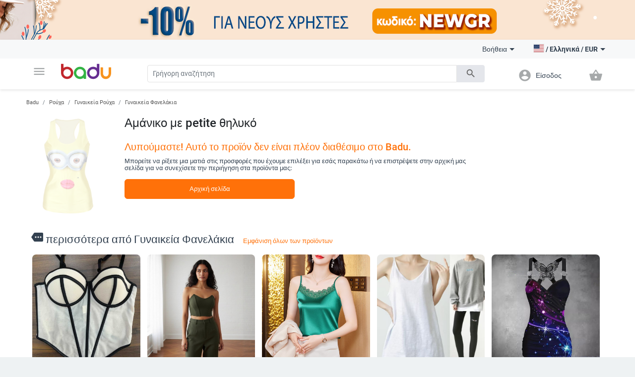

--- FILE ---
content_type: text/javascript
request_url: https://badu.gr/build/js/abstract/FBLogin.js?v=6966555244558
body_size: -46
content:
window.FBLogin=new function(){var t=this,n=void 0;this.getLastResponse=function(){return n},this.checkLoginState=function(){FB.getLoginStatus(function(n){t.statusChangeCallback(n)})},this.statusChangeCallback=function(t){n=t,"connected"===t.status&&"function"==typeof $&&void 0!==$(window)&&$(window).trigger("facebookLogin",t)},this.login=function(n){FB.login(function(e){"connected"===e.status&&t.checkLoginState(),n(e)},{scope:"public_profile,email"})},window.fbAsyncInit=function(){FB.init({appId:window.appSettings.fb_app_id,cookie:!0,xfbml:!0,version:"v5.0"}),FB.getLoginStatus(function(n){t.statusChangeCallback(n)})};window.appSettings&&1===window.appSettings.language_id?"bg_BG":"en_US";!function(t,n,e){var i,o=t.getElementsByTagName(n)[0];t.getElementById(e)||(i=t.createElement(n),i.id=e,i.src="//connect.facebook.net/en_US/sdk.js",i.setAttribute("async",""),i.setAttribute("defer",""),i.setAttribute("crossorigin","anonymous"),o.parentNode.insertBefore(i,o))}(document,"script","facebook-jssdk")};